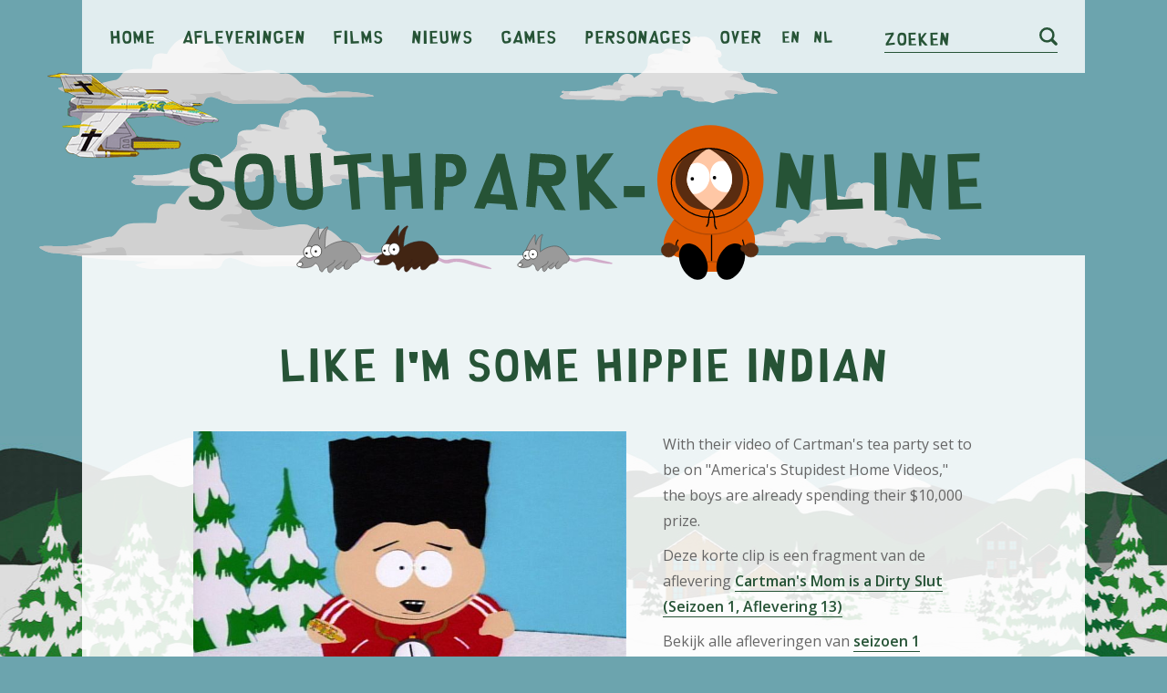

--- FILE ---
content_type: text/html; charset=UTF-8
request_url: https://southpark-online.nl/nl/clip/like-im-some-hippie-indian
body_size: 4809
content:
<!doctype html>
<html class="no-js" lang="en">
<head>
    <meta charset="utf-8" />
    <meta name="viewport" content="width=device-width, initial-scale=1.0" />
            <script async src="//pagead2.googlesyndication.com/pagead/js/adsbygoogle.js?client=ca-pub-3707221209249673" crossorigin="anonymous"></script>
<script async>
    window.addEventListener( 'load', function() {
        var settings_set = false;
        var banners = document.getElementsByClassName('adsbygoogle');
        for(var i = 0; i < banners.length; i++)
        {
            // Ignore adsbygoogle-noablate, that (hidden) banner appears to be auto-added
            if( !banners.item(i).classList.contains('js-lazy-ad') && !banners.item(i).classList.contains('adsbygoogle-noablate')  ){
                
                    (adsbygoogle = window.adsbygoogle || []).push({});
                
console.log('non lazy ad pushed');
            }
        }
    } );
</script>                <!-- Google tag (gtag.js) -->
<script async src="https://www.googletagmanager.com/gtag/js?id=G-YC9N022114"></script>
<script>
  window.dataLayer = window.dataLayer || [];
  function gtag(){dataLayer.push(arguments);}
  gtag('js', new Date());

  gtag('config', 'G-YC9N022114');
</script>    
        <title>Like I&#039;m Some Hippie Indian - Clip | Cartman&#039;s Mom is a Dirty Slut - Aflevering | Southpark-online.nl</title>
    
    <link href="https://fonts.gstatic.com" rel="preconnect" crossorigin>
    <link href="https://fonts.googleapis.com" rel="preconnect" crossorigin>

    
    <link rel="shortcut icon" href="/assets/images/favicon/favicon.ico" type="image/x-icon" />
    <link rel="apple-touch-icon" sizes="57x57" href="/assets/images/favicon/apple-touch-icon-57x57.png">
    <link rel="apple-touch-icon" sizes="60x60" href="/assets/images/favicon/apple-touch-icon-60x60.png">
    <link rel="apple-touch-icon" sizes="72x72" href="/assets/images/favicon/apple-touch-icon-72x72.png">
    <link rel="apple-touch-icon" sizes="76x76" href="/assets/images/favicon/apple-touch-icon-76x76.png">
    <link rel="apple-touch-icon" sizes="114x114" href="/assets/images/favicon/apple-touch-icon-114x114.png">
    <link rel="apple-touch-icon" sizes="120x120" href="/assets/images/favicon/apple-touch-icon-120x120.png">
    <link rel="apple-touch-icon" sizes="144x144" href="/assets/images/favicon/apple-touch-icon-144x144.png">
    <link rel="apple-touch-icon" sizes="152x152" href="/assets/images/favicon/apple-touch-icon-152x152.png">
    <link rel="apple-touch-icon" sizes="180x180" href="/assets/images/favicon/apple-touch-icon-180x180.png">
    <link rel="icon" type="image/png" href="/assets/images/favicon/favicon-16x16.png" sizes="16x16">
    <link rel="icon" type="image/png" href="/assets/images/favicon/favicon-32x32.png" sizes="32x32">
    <link rel="icon" type="image/png" href="/assets/images/favicon/favicon-96x96.png" sizes="96x96">
    <link rel="icon" type="image/png" href="/assets/images/favicon/android-chrome-192x192.png" sizes="192x192">
    <meta name="msapplication-square70x70logo" content="/assets/images/favicon/smalltile.png" />
    <meta name="msapplication-square150x150logo" content="/assets/images/favicon/mediumtile.png" />
    <meta name="msapplication-wide310x150logo" content="/assets/images/favicon/widetile.png" />
    <meta name="msapplication-square310x310logo" content="/assets/images/favicon/largetile.png" />

    <link rel="alternate" hreflang="en" href="https://southpark-online.nl/en/clip/like-im-some-hippie-indian" />
    <link rel="alternate" hreflang="nl" href="https://southpark-online.nl/nl/clip/like-im-some-hippie-indian" />
    <link rel="alternate" hreflang="x-default" href="https://southpark-online.nl/en/clip/like-im-some-hippie-indian" />

        <meta name="keywords" content="Like I'm Some Hippie Indian, South Park clip, South Park clip Like I'm Some Hippie Indian, bekijk South Park clip Like I'm Some Hippie Indian online, bekijk South Park clip Like I'm Some Hippie Indian">
    
    <meta name="description" content="Cartman, now sure he&#039;s Chef&#039;s son, starts acting likehis version of black people.">

        <meta property="og:title" content="Clip Like I&#039;m Some Hippie Indian | Aflevering Cartman&#039;s Mom is a Dirty Slut | Southpark-online.nl">
    <meta property="og:description" content="Cartman, now sure he&#039;s Chef&#039;s son, starts acting likehis version of black people.">
        <meta property="og:type" content="website">
        <meta property="og:url" content="https://southpark-online.nl/nl/clip/like-im-some-hippie-indian">
        <meta property="og:image" content="https://southpark-online.nl/assets/images/website/img_opengraph.jpg">

        
        <meta name="twitter:card" content="summary">
        <meta name="twitter:title" content="Clip Like I&#039;m Some Hippie Indian | Aflevering Cartman&#039;s Mom is a Dirty Slut | Southpark-online.nl">
    <meta name="twitter:description" content="Cartman, now sure he&#039;s Chef&#039;s son, starts acting likehis version of black people.">
        <meta name="twitter:image" content="https://southpark-online.nl/assets/images/website/img_opengraph.jpg">
        <meta name="twitter:url" content="https://southpark-online.nl/nl/clip/like-im-some-hippie-indian">

        <link rel="preload" href="/assets/fonts/south-park/south-park.ttf" as="font" crossorigin="anonymous" />

            <link rel="stylesheet" href="/assets/css/app.css">
    
    
    
</head>
<body class="is-non-touch  ">
            <div class="u-relative u-overflow-x-hidden">
            <div class="o-clouds js-clouds-and-vehicles-holder"></div>
            <header class="o-wrapper u-relative u-z-index-higher c-header">
                <div class="o-wrapper-inner c-top-bar">
                    
                    
                    
                    
                    

                    <div class="c-top-bar-inner">
                        <nav class="c-nav-wrapper js-nav">
    <ul class="c-nav">
        <li class="c-nav-item"><a href="/nl" class="c-nav-anchor">Home</a></li>
        <li class="c-nav-item"><a href="/nl/afleveringen/seizoen-26" class="c-nav-anchor">Afleveringen</a></li>
        <li class="c-nav-item"><a href="/nl/films" class="c-nav-anchor">Films</a></li>
        <li class="c-nav-item"><a href="/nl/nieuws" class="c-nav-anchor">Nieuws</a></li>
        <li class="c-nav-item"><a href="/nl/spelletjes" class="c-nav-anchor">Games</a></li>
        <li class="c-nav-item"><a href="/nl/personages" class="c-nav-anchor">Personages</a></li>
        <li class="c-nav-item"><a href="/nl/over-ons" class="c-nav-anchor">Over</a></li>
        <li class="c-nav-item"><a href="/en/clip/like-im-some-hippie-indian" class="c-language-anchor">en</a></li>
        <li class="c-nav-item"><a href="/nl/clip/like-im-some-hippie-indian" class="c-language-anchor">nl</a></li>
    </ul>
</nav>
                        <div class="c-search-wrapper">
    <form action="/nl/zoeken" method="GET" class="c-search-form js-search-animation">
        <input type="text" name="q" class="c-field c-search-input" id="search" value="">
        <label for="search" class="c-search-label">Zoeken</label>
        <button type="submit" class="c-search-button">
            <svg xmlns="http://www.w3.org/2000/svg" viewBox="0 0 24 24" class="c-search-icon">
                <path class="c-search-icon-path" d="M23.4,20.6l-5.1-5.1A10.49,10.49,0,0,0,20,10,10,10,0,1,0,10,20a9.67,9.67,0,0,0,5.5-1.7l5.1,5.1a2,2,0,0,0,2.8-2.8ZM3,10a7,7,0,1,1,7,7A7,7,0,0,1,3,10Z" />
            </svg>
        </button>
    </form>
</div>                        <a href="/nl/zoeken" class="c-search-icon-anchor hide-for-large">
                            <svg xmlns="http://www.w3.org/2000/svg" viewBox="0 0 24 24" class="c-search-icon">
                                <path class="c-search-icon-path" d="M23.4,20.6l-5.1-5.1A10.49,10.49,0,0,0,20,10,10,10,0,1,0,10,20a9.67,9.67,0,0,0,5.5-1.7l5.1,5.1a2,2,0,0,0,2.8-2.8ZM3,10a7,7,0,1,1,7,7A7,7,0,0,1,3,10Z" />
                            </svg>
                        </a>
                        <button type="button" class="c-hamburger hide-for-medium js-hamburger">
                            <span class="c-hamburger-inner"></span>
                        </button>
                    </div>
                </div>
                <div class="c-header-view small">
                    <img src="/assets/images/website/logo_southparkonline.svg" class="c-logo">
                </div>
            </header>
            <div class="o-flex-parent u-relative align-center">
                
                
                
                <main class="o-wrapper u-no-margin">
                                                                        
                            <div class="row small-collapse xlarge-uncollapse align-center o-wrapper-inner u-bg-ghost-white u-padding-vertical-medium">
            <div class="column">
        <div class="c-banner responsive-banner" >
                    <ins class="adsbygoogle  between-content"
                style="display:block;"
                data-ad-client="ca-pub-3707221209249673"
                data-ad-slot="4602043116"
                data-ad-format="auto"
                data-full-width-responsive="true"
                ></ins>
                    </div>
                </div>
        </div>
    
                                                                
     <div class="row align-center o-wrapper-inner u-bg-ghost-white u-padding-top-medium">
        <section class="column small-10">
            <header class="row align-center">
                <h1 class="c-heading-large medium-10 column text-center">Like I&#039;m Some Hippie Indian</h1>
            </header>

            <div class="row">
                <div class="column small-12">
                                            <figure class="o-episode-image text-center xlarge-text-left">
                            <img src="/assets/images/clips/like-im-some-hippie-indian.jpg" alt="Like I&#039;m Some Hippie Indian - Seizoen 1 Aflevering 13 - South Park" title="Like I&#039;m Some Hippie Indian - Seizoen 1 Aflevering 13 - South Park">
                        </figure>
                                                            <p>
                        With their video of Cartman&#039;s tea party set to be on &quot;America&#039;s Stupidest Home Videos,&quot; the boys are already spending their $10,000 prize.
                    </p>
                    <p>
                        Deze korte clip is een fragment van de aflevering                        <a class="c-link c-link-underline u-font-bold" href="/nl/afleveringen/seizoen-1/aflevering-13/cartmans-mom-is-a-dirty-slut">Cartman&#039;s Mom is a Dirty Slut (Seizoen 1, Aflevering 13)</a>
                    </p>
                    <p>
                        Bekijk alle afleveringen van                        <a class="c-link c-link-underline u-font-bold" href="/nl/afleveringen?1">seizoen 1</a>
                    </p>
                </div>
            </div>
        </section>
    </div>

     
    <div class="row small-collapse xlarge-uncollapse align-center o-wrapper-inner u-bg-ghost-white u-padding-vertical-medium">
            <div class="column">
        <div class="c-banner responsive-banner" >
                    <ins class="adsbygoogle  between-content"
                style="display:block;"
                data-ad-client="ca-pub-3707221209249673"
                data-ad-slot="1946770246"
                data-ad-format="auto"
                data-full-width-responsive="true"
                ></ins>
                    </div>
                </div>
        </div>
    

     <div class="row align-center o-wrapper-inner u-bg-ghost-white u-padding-bottom ">
        <div class="column small-10">
                            <div class="row">
                    <div class="column">
                        <h2 class="c-heading-small">Bekijk clip</h2>
                        Bekijk de clip op de website van <a href="https://www.southparkstudios.com/video-clips/bq69eg/south-park-like-i-m-some-hippie-indian" target="_blank" class="c-link c-link-underline u-font-bold" target="_blank">southparkstudios.com</a>.                    </div>
                </div>
                        <footer class="row">
                <div class="column small-12 u-margin-top-large">
                    <a href="https://southpark-online.nl" class="c-link-sp">< Ga terug</a>
                </div>
            </footer>
        </div>
    </div>

    
    <div class="row align-center o-wrapper-inner u-bg-ghost-white">
    <div class="column medium-10">
        <hr class="u-no-margin-vertical">        
    </div>
</div>
    
    <div class="o-wrapper-inner u-bg-ghost-white u-padding-top">
        <div class="row align-center">
            <div class="small-12 column text-center">
                <header class="row align-center">
                    <h2 class="c-heading-medium medium-10 column text-center">Clips uit dezelfde aflevering "<a href="/nl/afleveringen/seizoen-1/aflevering-13/cartmans-mom-is-a-dirty-slut">Cartman&#039;s Mom is a Dirty Slut</a>"</h2>
                </header>

                <div class="row align-center small-up-1 medium-up-2 large-up-4">
                    <a href="/nl/clip/erics-tea-party" class="column c-card o-image-scale primary">
            <article>
                                    <figure class="c-card-image u-overflow-hidden">
                                                    <img data-src="/assets/images/clips/erics-tea-party.jpg" width="250" alt="Eric&#039;s Tea Party - Seizoen 1 Aflevering 13 - South Park" title="Eric&#039;s Tea Party - Seizoen 1 Aflevering 13 - South Park" class="o-image js-lazy">
                            <noscript>
                                <img src="/assets/images/clips/erics-tea-party.jpg" width="250" alt="Eric&#039;s Tea Party - Seizoen 1 Aflevering 13 - South Park" title="Eric&#039;s Tea Party - Seizoen 1 Aflevering 13 - South Park" class="o-image">
                            </noscript>
                                            </figure>
                                <header>
                    <h2 class="c-heading-small c-card-title">Eric&#039;s Tea Party</h2>
                </header>
                 
                    <p class="c-card-content">When Cartman doesn&#039;t show up to wait for the bus for a third straight day, the boys ditch school to ...</p>
                                <footer class="u-margin-top-small">
                    <span class="c-card-anchor">> Bekijk clip</span>
                </footer>
            </article>
        </a>
        
        
        

        
        
            <a href="/nl/clip/little-boy-being-hit-by-a-train" class="column c-card o-image-scale primary">
            <article>
                                    <figure class="c-card-image u-overflow-hidden">
                                                    <img data-src="/assets/images/clips/little-boy-being-hit-by-a-train.jpg" width="250" alt="Little Boy Being Hit By A Train - Seizoen 1 Aflevering 13 - South Park" title="Little Boy Being Hit By A Train - Seizoen 1 Aflevering 13 - South Park" class="o-image js-lazy">
                            <noscript>
                                <img src="/assets/images/clips/little-boy-being-hit-by-a-train.jpg" width="250" alt="Little Boy Being Hit By A Train - Seizoen 1 Aflevering 13 - South Park" title="Little Boy Being Hit By A Train - Seizoen 1 Aflevering 13 - South Park" class="o-image">
                            </noscript>
                                            </figure>
                                <header>
                    <h2 class="c-heading-small c-card-title">Little Boy Being Hit By A Train</h2>
                </header>
                 
                    <p class="c-card-content">Seeing a video of his tea party on TV makes Cartman a little red in the face. Bob Saget suggests the...</p>
                                <footer class="u-margin-top-small">
                    <span class="c-card-anchor">> Bekijk clip</span>
                </footer>
            </article>
        </a>
        
        
        

        
        
            <a href="/nl/clip/drunken-barn-dance" class="column c-card o-image-scale primary">
            <article>
                                    <figure class="c-card-image u-overflow-hidden">
                                                    <img data-src="/assets/images/clips/drunken-barn-dance.jpg" width="250" alt="Drunken Barn Dance - Seizoen 1 Aflevering 13 - South Park" title="Drunken Barn Dance - Seizoen 1 Aflevering 13 - South Park" class="o-image js-lazy">
                            <noscript>
                                <img src="/assets/images/clips/drunken-barn-dance.jpg" width="250" alt="Drunken Barn Dance - Seizoen 1 Aflevering 13 - South Park" title="Drunken Barn Dance - Seizoen 1 Aflevering 13 - South Park" class="o-image">
                            </noscript>
                                            </figure>
                                <header>
                    <h2 class="c-heading-small c-card-title">Drunken Barn Dance</h2>
                </header>
                 
                    <p class="c-card-content">Cartman wants to know where he came from, and his Mom is only too happy to tell him all about it.</p>
                                <footer class="u-margin-top-small">
                    <span class="c-card-anchor">> Bekijk clip</span>
                </footer>
            </article>
        </a>
        
        
        

        
        
            <a href="/nl/clip/who-shot-dr-mephisto" class="column c-card o-image-scale primary">
            <article>
                                    <figure class="c-card-image u-overflow-hidden">
                                                    <img data-src="/assets/images/clips/who-shot-dr-mephisto.jpg" width="250" alt="Who Shot Dr. Mephisto? - Seizoen 1 Aflevering 13 - South Park" title="Who Shot Dr. Mephisto? - Seizoen 1 Aflevering 13 - South Park" class="o-image js-lazy">
                            <noscript>
                                <img src="/assets/images/clips/who-shot-dr-mephisto.jpg" width="250" alt="Who Shot Dr. Mephisto? - Seizoen 1 Aflevering 13 - South Park" title="Who Shot Dr. Mephisto? - Seizoen 1 Aflevering 13 - South Park" class="o-image">
                            </noscript>
                                            </figure>
                                <header>
                    <h2 class="c-heading-small c-card-title">Who Shot Dr. Mephisto?</h2>
                </header>
                 
                    <p class="c-card-content">Everyone in town gathers in Dr. Mephisto&#039;s lab to hear the DNA test results. But Dr. Mephisto gets s...</p>
                                <footer class="u-margin-top-small">
                    <span class="c-card-anchor">> Bekijk clip</span>
                </footer>
            </article>
        </a>
        
        
        

        
        
            <a href="/nl/clip/manage-oh-three" class="column c-card o-image-scale primary">
            <article>
                                    <figure class="c-card-image u-overflow-hidden">
                                                    <img data-src="/assets/images/clips/manage-oh-three.jpg" width="250" alt="Manage Oh Three - Seizoen 1 Aflevering 13 - South Park" title="Manage Oh Three - Seizoen 1 Aflevering 13 - South Park" class="o-image js-lazy">
                            <noscript>
                                <img src="/assets/images/clips/manage-oh-three.jpg" width="250" alt="Manage Oh Three - Seizoen 1 Aflevering 13 - South Park" title="Manage Oh Three - Seizoen 1 Aflevering 13 - South Park" class="o-image">
                            </noscript>
                                            </figure>
                                <header>
                    <h2 class="c-heading-small c-card-title">Manage Oh Three</h2>
                </header>
                 
                    <p class="c-card-content">When a confused (and offensively dressed) Cartman shows up on Chef&#039;s doorstep, Chef takes a little t...</p>
                                <footer class="u-margin-top-small">
                    <span class="c-card-anchor">> Bekijk clip</span>
                </footer>
            </article>
        </a>
        
        
        

        
        
            <a href="/nl/clip/americas-stupidest-home-videos" class="column c-card o-image-scale primary">
            <article>
                                    <figure class="c-card-image u-overflow-hidden">
                                                    <img data-src="/assets/images/clips/americas-stupidest-home-videos.jpg" width="250" alt="America&#039;s Stupidest Home Videos - Seizoen 1 Aflevering 13 - South Park" title="America&#039;s Stupidest Home Videos - Seizoen 1 Aflevering 13 - South Park" class="o-image js-lazy">
                            <noscript>
                                <img src="/assets/images/clips/americas-stupidest-home-videos.jpg" width="250" alt="America&#039;s Stupidest Home Videos - Seizoen 1 Aflevering 13 - South Park" title="America&#039;s Stupidest Home Videos - Seizoen 1 Aflevering 13 - South Park" class="o-image">
                            </noscript>
                                            </figure>
                                <header>
                    <h2 class="c-heading-small c-card-title">America&#039;s Stupidest Home Videos</h2>
                </header>
                 
                    <p class="c-card-content">Grandpa Marsh forces the boys to watch &quot;America&#039;s Stupidest Home Videos.&quot; It gives them an idea what...</p>
                                <footer class="u-margin-top-small">
                    <span class="c-card-anchor">> Bekijk clip</span>
                </footer>
            </article>
        </a>
        
        
        

        
        
            <a href="/nl/clip/who-here-has-never-had-sex-with-mrs-cartman" class="column c-card o-image-scale primary">
            <article>
                                    <figure class="c-card-image u-overflow-hidden">
                                                    <img data-src="/assets/images/clips/who-here-has-never-had-sex-with-mrs-cartman.jpg" width="250" alt="Who Here Has Never Had Sex with Mrs. Cartman? - Seizoen 1 Aflevering 13 - South Park" title="Who Here Has Never Had Sex with Mrs. Cartman? - Seizoen 1 Aflevering 13 - South Park" class="o-image js-lazy">
                            <noscript>
                                <img src="/assets/images/clips/who-here-has-never-had-sex-with-mrs-cartman.jpg" width="250" alt="Who Here Has Never Had Sex with Mrs. Cartman? - Seizoen 1 Aflevering 13 - South Park" title="Who Here Has Never Had Sex with Mrs. Cartman? - Seizoen 1 Aflevering 13 - South Park" class="o-image">
                            </noscript>
                                            </figure>
                                <header>
                    <h2 class="c-heading-small c-card-title">Who Here Has Never Had Sex with Mrs. Cartman?</h2>
                </header>
                 
                    <p class="c-card-content">Cartman goes to a bar to confront Mr. Garrison, only to learn that everyone else in the bar has also...</p>
                                <footer class="u-margin-top-small">
                    <span class="c-card-anchor">> Bekijk clip</span>
                </footer>
            </article>
        </a>
        
        
        

        
        
            <a href="/nl/clip/sorry-your-moms-a-whore" class="column c-card o-image-scale primary">
            <article>
                                    <figure class="c-card-image u-overflow-hidden">
                                                    <img data-src="/assets/images/clips/sorry-your-moms-a-whore.jpg" width="250" alt="Sorry Your Mom&#039;s a Whore - Seizoen 1 Aflevering 13 - South Park" title="Sorry Your Mom&#039;s a Whore - Seizoen 1 Aflevering 13 - South Park" class="o-image js-lazy">
                            <noscript>
                                <img src="/assets/images/clips/sorry-your-moms-a-whore.jpg" width="250" alt="Sorry Your Mom&#039;s a Whore - Seizoen 1 Aflevering 13 - South Park" title="Sorry Your Mom&#039;s a Whore - Seizoen 1 Aflevering 13 - South Park" class="o-image">
                            </noscript>
                                            </figure>
                                <header>
                    <h2 class="c-heading-small c-card-title">Sorry Your Mom&#039;s a Whore</h2>
                </header>
                 
                    <p class="c-card-content">With Cartman bumming out and in need of $3,000 for a DNA test, Stan and Kyle promise to give him the...</p>
                                <footer class="u-margin-top-small">
                    <span class="c-card-anchor">> Bekijk clip</span>
                </footer>
            </article>
        </a>
        
        
        

        
        
            <a href="/nl/clip/bear-with-wide-canyon" class="column c-card o-image-scale primary">
            <article>
                                    <figure class="c-card-image u-overflow-hidden">
                                                    <img data-src="/assets/images/clips/bear-with-wide-canyon.jpg" width="250" alt="Bear With Wide Canyon - Seizoen 1 Aflevering 13 - South Park" title="Bear With Wide Canyon - Seizoen 1 Aflevering 13 - South Park" class="o-image js-lazy">
                            <noscript>
                                <img src="/assets/images/clips/bear-with-wide-canyon.jpg" width="250" alt="Bear With Wide Canyon - Seizoen 1 Aflevering 13 - South Park" title="Bear With Wide Canyon - Seizoen 1 Aflevering 13 - South Park" class="o-image">
                            </noscript>
                                            </figure>
                                <header>
                    <h2 class="c-heading-small c-card-title">Bear With Wide Canyon</h2>
                </header>
                 
                    <p class="c-card-content">Cartman visits a Native American reservation outside of town to track down the man he thinks is his ...</p>
                                <footer class="u-margin-top-small">
                    <span class="c-card-anchor">> Bekijk clip</span>
                </footer>
            </article>
        </a>
        
        
        

        
        
            <a href="/nl/clip/a-disturbed-little-boy" class="column c-card o-image-scale primary">
            <article>
                                    <figure class="c-card-image u-overflow-hidden">
                                                    <img data-src="/assets/images/clips/a-disturbed-little-boy.jpg" width="250" alt="A Disturbed Little Boy - Seizoen 1 Aflevering 13 - South Park" title="A Disturbed Little Boy - Seizoen 1 Aflevering 13 - South Park" class="o-image js-lazy">
                            <noscript>
                                <img src="/assets/images/clips/a-disturbed-little-boy.jpg" width="250" alt="A Disturbed Little Boy - Seizoen 1 Aflevering 13 - South Park" title="A Disturbed Little Boy - Seizoen 1 Aflevering 13 - South Park" class="o-image">
                            </noscript>
                                            </figure>
                                <header>
                    <h2 class="c-heading-small c-card-title">A Disturbed Little Boy</h2>
                </header>
                 
                    <p class="c-card-content">The boys watch America&#039;s Stupidest Home Videos to watch Cartman. Cartman&#039;s video makes the finals.</p>
                                <footer class="u-margin-top-small">
                    <span class="c-card-anchor">> Bekijk clip</span>
                </footer>
            </article>
        </a>
        
        
        

        
        
    
                </div>
            </div>
        </div>
    </div>
    
                    <footer class="o-wrapper o-footer">
    <div class="o-wrapper-inner u-bg-secondary u-padding-vertical-large">
        <div class="column small-12 medium-10 u-color-white">
            <div class="row">
                <div class="column small-4">
                    <a href="/nl" class="c-link o-footer-link white">Home</a><br>
                    <a href="/nl/afleveringen" class="c-link o-footer-link white">Afleveringen</a><br>
                    <a href="/nl/films" class="c-link o-footer-link white">Films</a><br>
                    <a href="/nl/nieuws" class="c-link o-footer-link white">Nieuws</a><br>
                    <a href="/nl/spelletjes" class="c-link o-footer-link white">Games</a><br>
                    <a href="/nl/personages" class="c-link o-footer-link white">Personages</a><br>
                    <a href="/nl/over-ons" class="c-link o-footer-link white">Over</a>
                </div>
                <div class="column small-8">
                    <p>
                        <a href="/en/clip/like-im-some-hippie-indian" class="c-link o-footer-link white">English</a><br>
                        <a href="/nl/clip/like-im-some-hippie-indian" class="c-link o-footer-link white">Nederlands</a>
                    </p>
                    <p class="u-font-small">
                        &copy; 2008 - 2026 Southpark-online.nl - Voor fans, door fans<br>All rechten voorbehouden.<br>
                    </p>
                    <p class="u-font-small">
                        <a href="/nl/privacybeleid" class="c-link o-footer-link white">Privacybeleid</a><br>
                        <a href="javascript:googlefc.callbackQueue.push(googlefc.showRevocationMessage)" class="c-link o-footer-link white">Cookie instellingen</a>
                    </p>
                </div>
            </div>
        </div>
    </div>
</footer>                </main>
                
                
                
            </div>                    
        </div>
    

    
            <script src="/assets/js/app.js"></script>
    
    
    <script>
                    $(document).foundation();

            var navigation_func = new navigation();
            navigation_func.init();

            var search_form_func = new searchForm(); 
            search_form_func.init();

                            var clouds_and_planes_func = new cloudsAndPlanes();
                clouds_and_planes_func.init();
            
                        </script>
        
</body>
</html>

--- FILE ---
content_type: text/html; charset=utf-8
request_url: https://www.google.com/recaptcha/api2/aframe
body_size: 266
content:
<!DOCTYPE HTML><html><head><meta http-equiv="content-type" content="text/html; charset=UTF-8"></head><body><script nonce="qogKcKGx25y42rbbO8Wymg">/** Anti-fraud and anti-abuse applications only. See google.com/recaptcha */ try{var clients={'sodar':'https://pagead2.googlesyndication.com/pagead/sodar?'};window.addEventListener("message",function(a){try{if(a.source===window.parent){var b=JSON.parse(a.data);var c=clients[b['id']];if(c){var d=document.createElement('img');d.src=c+b['params']+'&rc='+(localStorage.getItem("rc::a")?sessionStorage.getItem("rc::b"):"");window.document.body.appendChild(d);sessionStorage.setItem("rc::e",parseInt(sessionStorage.getItem("rc::e")||0)+1);localStorage.setItem("rc::h",'1769727439858');}}}catch(b){}});window.parent.postMessage("_grecaptcha_ready", "*");}catch(b){}</script></body></html>

--- FILE ---
content_type: text/css
request_url: https://southpark-online.nl/assets/css/app.css
body_size: 8697
content:
@import url(https://fonts.googleapis.com/css?family=Open+Sans:400,600);@font-face{font-family:South-Park;src:url(../fonts/south-park/south-park.ttf) format("truetype")}
/*! normalize.css v8.0.0 | MIT License | github.com/necolas/normalize.css */html{line-height:1.15;-webkit-text-size-adjust:100%}h1{font-size:2em;margin:.67em 0}hr{box-sizing:content-box;overflow:visible}pre{font-family:monospace,monospace;font-size:1em}a{background-color:transparent}abbr[title]{border-bottom:none;text-decoration:underline;-webkit-text-decoration:underline dotted;text-decoration:underline dotted}b,strong{font-weight:bolder}code,kbd,samp{font-family:monospace,monospace;font-size:1em}sub,sup{font-size:75%;line-height:0;position:relative;vertical-align:baseline}sub{bottom:-.25em}sup{top:-.5em}img{border-style:none}button,input,optgroup,select,textarea{font-size:100%;line-height:1.15;margin:0}button,input{overflow:visible}button,select{text-transform:none}[type=button],[type=reset],[type=submit],button{-webkit-appearance:button}[type=button]::-moz-focus-inner,[type=reset]::-moz-focus-inner,[type=submit]::-moz-focus-inner,button::-moz-focus-inner{border-style:none;padding:0}[type=button]:-moz-focusring,[type=reset]:-moz-focusring,[type=submit]:-moz-focusring,button:-moz-focusring{outline:1px dotted ButtonText}fieldset{padding:.35em .75em .625em}legend{box-sizing:border-box;color:inherit;display:table;max-width:100%;padding:0;white-space:normal}progress{vertical-align:baseline}textarea{overflow:auto}[type=checkbox],[type=radio]{box-sizing:border-box;padding:0}[type=number]::-webkit-inner-spin-button,[type=number]::-webkit-outer-spin-button{height:auto}[type=search]{-webkit-appearance:textfield;outline-offset:-2px}[type=search]::-webkit-search-decoration{-webkit-appearance:none}::-webkit-file-upload-button{-webkit-appearance:button;font:inherit}details{display:block}summary{display:list-item}[hidden],template{display:none}.foundation-mq{font-family:"small=0em&medium=40em&large=60em&xlarge=75em&xxlarge=100em&xxxlarge=112.5em"}html{box-sizing:border-box;font-size:62.5%}*,:after,:before{box-sizing:inherit}body{margin:0;padding:0;background:#6ca4ae;font-family:Open Sans,Helvetica,Roboto,Arial,sans-serif;font-weight:400;line-height:1.8;color:#666;-webkit-font-smoothing:antialiased;-moz-osx-font-smoothing:grayscale}img{display:inline-block;vertical-align:middle;max-width:100%;height:auto;-ms-interpolation-mode:bicubic}textarea{height:auto;min-height:50px;border-radius:0}select{box-sizing:border-box;width:100%;border-radius:0}.map_canvas embed,.map_canvas img,.map_canvas object,.mqa-display embed,.mqa-display img,.mqa-display object{max-width:none!important}button{padding:0;-webkit-appearance:none;-moz-appearance:none;appearance:none;border:0;border-radius:0;background:transparent;line-height:1;cursor:auto}[data-whatinput=mouse] button{outline:0}pre{overflow:auto}button,input,optgroup,select,textarea{font-family:inherit}.is-visible{display:block!important}.is-hidden{display:none!important}.row{max-width:114rem;margin-right:auto;margin-left:auto;display:flex;flex-flow:row wrap}.row .row{margin-right:-1rem;margin-left:-1rem}@media print,screen and (min-width:40em){.row .row{margin-right:-2rem;margin-left:-2rem}}@media print,screen and (min-width:60em){.row .row{margin-right:-3rem;margin-left:-3rem}}@media screen and (min-width:75em){.row .row{margin-right:-3rem;margin-left:-3rem}}@media screen and (min-width:100em){.row .row{margin-right:-3rem;margin-left:-3rem}}.row .row.collapse{margin-right:0;margin-left:0}.row.expanded{max-width:none}.row.expanded .row{margin-right:auto;margin-left:auto}.row:not(.expanded) .row{max-width:none}.row.collapse>.column,.row.collapse>.columns{padding-right:0;padding-left:0}.row.collapse>.column>.row,.row.collapse>.columns>.row,.row.is-collapse-child{margin-right:0;margin-left:0}.column,.columns{flex:1 1 0px;padding-right:1rem;padding-left:1rem;min-width:0}@media print,screen and (min-width:40em){.column,.columns{padding-right:2rem;padding-left:2rem}}@media print,screen and (min-width:60em){.column,.columns{padding-right:3rem;padding-left:3rem}}.column.row.row,.row.row.columns{float:none;display:block}.row .column.row.row,.row .row.row.columns{margin-right:0;margin-left:0;padding-right:0;padding-left:0}.small-1{flex:0 0 8.3333333333%;max-width:8.3333333333%}.small-offset-0{margin-left:0}.small-2{flex:0 0 16.6666666667%;max-width:16.6666666667%}.small-offset-1{margin-left:8.3333333333%}.small-3{flex:0 0 25%;max-width:25%}.small-offset-2{margin-left:16.6666666667%}.small-4{flex:0 0 33.3333333333%;max-width:33.3333333333%}.small-offset-3{margin-left:25%}.small-5{flex:0 0 41.6666666667%;max-width:41.6666666667%}.small-offset-4{margin-left:33.3333333333%}.small-6{flex:0 0 50%;max-width:50%}.small-offset-5{margin-left:41.6666666667%}.small-7{flex:0 0 58.3333333333%;max-width:58.3333333333%}.small-offset-6{margin-left:50%}.small-8{flex:0 0 66.6666666667%;max-width:66.6666666667%}.small-offset-7{margin-left:58.3333333333%}.small-9{flex:0 0 75%;max-width:75%}.small-offset-8{margin-left:66.6666666667%}.small-10{flex:0 0 83.3333333333%;max-width:83.3333333333%}.small-offset-9{margin-left:75%}.small-11{flex:0 0 91.6666666667%;max-width:91.6666666667%}.small-offset-10{margin-left:83.3333333333%}.small-12{flex:0 0 100%;max-width:100%}.small-offset-11{margin-left:91.6666666667%}.small-up-1{flex-wrap:wrap}.small-up-1>.column,.small-up-1>.columns{flex:0 0 100%;max-width:100%}.small-up-2{flex-wrap:wrap}.small-up-2>.column,.small-up-2>.columns{flex:0 0 50%;max-width:50%}.small-up-3{flex-wrap:wrap}.small-up-3>.column,.small-up-3>.columns{flex:0 0 33.3333333333%;max-width:33.3333333333%}.small-up-4{flex-wrap:wrap}.small-up-4>.column,.small-up-4>.columns{flex:0 0 25%;max-width:25%}.small-up-5{flex-wrap:wrap}.small-up-5>.column,.small-up-5>.columns{flex:0 0 20%;max-width:20%}.small-up-6{flex-wrap:wrap}.small-up-6>.column,.small-up-6>.columns{flex:0 0 16.6666666667%;max-width:16.6666666667%}.small-up-7{flex-wrap:wrap}.small-up-7>.column,.small-up-7>.columns{flex:0 0 14.2857142857%;max-width:14.2857142857%}.small-up-8{flex-wrap:wrap}.small-up-8>.column,.small-up-8>.columns{flex:0 0 12.5%;max-width:12.5%}.small-collapse>.column,.small-collapse>.columns{padding-right:0;padding-left:0}.small-uncollapse>.column,.small-uncollapse>.columns{padding-right:1rem;padding-left:1rem}@media print,screen and (min-width:40em){.medium-1{flex:0 0 8.3333333333%;max-width:8.3333333333%}.medium-offset-0{margin-left:0}.medium-2{flex:0 0 16.6666666667%;max-width:16.6666666667%}.medium-offset-1{margin-left:8.3333333333%}.medium-3{flex:0 0 25%;max-width:25%}.medium-offset-2{margin-left:16.6666666667%}.medium-4{flex:0 0 33.3333333333%;max-width:33.3333333333%}.medium-offset-3{margin-left:25%}.medium-5{flex:0 0 41.6666666667%;max-width:41.6666666667%}.medium-offset-4{margin-left:33.3333333333%}.medium-6{flex:0 0 50%;max-width:50%}.medium-offset-5{margin-left:41.6666666667%}.medium-7{flex:0 0 58.3333333333%;max-width:58.3333333333%}.medium-offset-6{margin-left:50%}.medium-8{flex:0 0 66.6666666667%;max-width:66.6666666667%}.medium-offset-7{margin-left:58.3333333333%}.medium-9{flex:0 0 75%;max-width:75%}.medium-offset-8{margin-left:66.6666666667%}.medium-10{flex:0 0 83.3333333333%;max-width:83.3333333333%}.medium-offset-9{margin-left:75%}.medium-11{flex:0 0 91.6666666667%;max-width:91.6666666667%}.medium-offset-10{margin-left:83.3333333333%}.medium-12{flex:0 0 100%;max-width:100%}.medium-offset-11{margin-left:91.6666666667%}.medium-up-1{flex-wrap:wrap}.medium-up-1>.column,.medium-up-1>.columns{flex:0 0 100%;max-width:100%}.medium-up-2{flex-wrap:wrap}.medium-up-2>.column,.medium-up-2>.columns{flex:0 0 50%;max-width:50%}.medium-up-3{flex-wrap:wrap}.medium-up-3>.column,.medium-up-3>.columns{flex:0 0 33.3333333333%;max-width:33.3333333333%}.medium-up-4{flex-wrap:wrap}.medium-up-4>.column,.medium-up-4>.columns{flex:0 0 25%;max-width:25%}.medium-up-5{flex-wrap:wrap}.medium-up-5>.column,.medium-up-5>.columns{flex:0 0 20%;max-width:20%}.medium-up-6{flex-wrap:wrap}.medium-up-6>.column,.medium-up-6>.columns{flex:0 0 16.6666666667%;max-width:16.6666666667%}.medium-up-7{flex-wrap:wrap}.medium-up-7>.column,.medium-up-7>.columns{flex:0 0 14.2857142857%;max-width:14.2857142857%}.medium-up-8{flex-wrap:wrap}.medium-up-8>.column,.medium-up-8>.columns{flex:0 0 12.5%;max-width:12.5%}}@media print,screen and (min-width:40em) and (min-width:40em){.medium-expand{flex:1 1 0px}}.row.medium-unstack>.column,.row.medium-unstack>.columns{flex:0 0 100%}@media print,screen and (min-width:40em){.row.medium-unstack>.column,.row.medium-unstack>.columns{flex:1 1 0px}}@media print,screen and (min-width:40em){.medium-collapse>.column,.medium-collapse>.columns{padding-right:0;padding-left:0}}@media print,screen and (min-width:40em){.medium-uncollapse>.column,.medium-uncollapse>.columns{padding-right:2rem;padding-left:2rem}}@media print,screen and (min-width:60em){.large-1{flex:0 0 8.3333333333%;max-width:8.3333333333%}.large-offset-0{margin-left:0}.large-2{flex:0 0 16.6666666667%;max-width:16.6666666667%}.large-offset-1{margin-left:8.3333333333%}.large-3{flex:0 0 25%;max-width:25%}.large-offset-2{margin-left:16.6666666667%}.large-4{flex:0 0 33.3333333333%;max-width:33.3333333333%}.large-offset-3{margin-left:25%}.large-5{flex:0 0 41.6666666667%;max-width:41.6666666667%}.large-offset-4{margin-left:33.3333333333%}.large-6{flex:0 0 50%;max-width:50%}.large-offset-5{margin-left:41.6666666667%}.large-7{flex:0 0 58.3333333333%;max-width:58.3333333333%}.large-offset-6{margin-left:50%}.large-8{flex:0 0 66.6666666667%;max-width:66.6666666667%}.large-offset-7{margin-left:58.3333333333%}.large-9{flex:0 0 75%;max-width:75%}.large-offset-8{margin-left:66.6666666667%}.large-10{flex:0 0 83.3333333333%;max-width:83.3333333333%}.large-offset-9{margin-left:75%}.large-11{flex:0 0 91.6666666667%;max-width:91.6666666667%}.large-offset-10{margin-left:83.3333333333%}.large-12{flex:0 0 100%;max-width:100%}.large-offset-11{margin-left:91.6666666667%}.large-up-1{flex-wrap:wrap}.large-up-1>.column,.large-up-1>.columns{flex:0 0 100%;max-width:100%}.large-up-2{flex-wrap:wrap}.large-up-2>.column,.large-up-2>.columns{flex:0 0 50%;max-width:50%}.large-up-3{flex-wrap:wrap}.large-up-3>.column,.large-up-3>.columns{flex:0 0 33.3333333333%;max-width:33.3333333333%}.large-up-4{flex-wrap:wrap}.large-up-4>.column,.large-up-4>.columns{flex:0 0 25%;max-width:25%}.large-up-5{flex-wrap:wrap}.large-up-5>.column,.large-up-5>.columns{flex:0 0 20%;max-width:20%}.large-up-6{flex-wrap:wrap}.large-up-6>.column,.large-up-6>.columns{flex:0 0 16.6666666667%;max-width:16.6666666667%}.large-up-7{flex-wrap:wrap}.large-up-7>.column,.large-up-7>.columns{flex:0 0 14.2857142857%;max-width:14.2857142857%}.large-up-8{flex-wrap:wrap}.large-up-8>.column,.large-up-8>.columns{flex:0 0 12.5%;max-width:12.5%}}@media print,screen and (min-width:60em) and (min-width:60em){.large-expand{flex:1 1 0px}}.row.large-unstack>.column,.row.large-unstack>.columns{flex:0 0 100%}@media print,screen and (min-width:60em){.row.large-unstack>.column,.row.large-unstack>.columns{flex:1 1 0px}}@media print,screen and (min-width:60em){.large-collapse>.column,.large-collapse>.columns{padding-right:0;padding-left:0}}@media print,screen and (min-width:60em){.large-uncollapse>.column,.large-uncollapse>.columns{padding-right:3rem;padding-left:3rem}}@media screen and (min-width:75em){.xlarge-1{flex:0 0 8.3333333333%;max-width:8.3333333333%}.xlarge-offset-0{margin-left:0}.xlarge-2{flex:0 0 16.6666666667%;max-width:16.6666666667%}.xlarge-offset-1{margin-left:8.3333333333%}.xlarge-3{flex:0 0 25%;max-width:25%}.xlarge-offset-2{margin-left:16.6666666667%}.xlarge-4{flex:0 0 33.3333333333%;max-width:33.3333333333%}.xlarge-offset-3{margin-left:25%}.xlarge-5{flex:0 0 41.6666666667%;max-width:41.6666666667%}.xlarge-offset-4{margin-left:33.3333333333%}.xlarge-6{flex:0 0 50%;max-width:50%}.xlarge-offset-5{margin-left:41.6666666667%}.xlarge-7{flex:0 0 58.3333333333%;max-width:58.3333333333%}.xlarge-offset-6{margin-left:50%}.xlarge-8{flex:0 0 66.6666666667%;max-width:66.6666666667%}.xlarge-offset-7{margin-left:58.3333333333%}.xlarge-9{flex:0 0 75%;max-width:75%}.xlarge-offset-8{margin-left:66.6666666667%}.xlarge-10{flex:0 0 83.3333333333%;max-width:83.3333333333%}.xlarge-offset-9{margin-left:75%}.xlarge-11{flex:0 0 91.6666666667%;max-width:91.6666666667%}.xlarge-offset-10{margin-left:83.3333333333%}.xlarge-12{flex:0 0 100%;max-width:100%}.xlarge-offset-11{margin-left:91.6666666667%}.xlarge-up-1{flex-wrap:wrap}.xlarge-up-1>.column,.xlarge-up-1>.columns{flex:0 0 100%;max-width:100%}.xlarge-up-2{flex-wrap:wrap}.xlarge-up-2>.column,.xlarge-up-2>.columns{flex:0 0 50%;max-width:50%}.xlarge-up-3{flex-wrap:wrap}.xlarge-up-3>.column,.xlarge-up-3>.columns{flex:0 0 33.3333333333%;max-width:33.3333333333%}.xlarge-up-4{flex-wrap:wrap}.xlarge-up-4>.column,.xlarge-up-4>.columns{flex:0 0 25%;max-width:25%}.xlarge-up-5{flex-wrap:wrap}.xlarge-up-5>.column,.xlarge-up-5>.columns{flex:0 0 20%;max-width:20%}.xlarge-up-6{flex-wrap:wrap}.xlarge-up-6>.column,.xlarge-up-6>.columns{flex:0 0 16.6666666667%;max-width:16.6666666667%}.xlarge-up-7{flex-wrap:wrap}.xlarge-up-7>.column,.xlarge-up-7>.columns{flex:0 0 14.2857142857%;max-width:14.2857142857%}.xlarge-up-8{flex-wrap:wrap}.xlarge-up-8>.column,.xlarge-up-8>.columns{flex:0 0 12.5%;max-width:12.5%}}@media screen and (min-width:75em) and (min-width:75em){.xlarge-expand{flex:1 1 0px}}.row.xlarge-unstack>.column,.row.xlarge-unstack>.columns{flex:0 0 100%}@media screen and (min-width:75em){.row.xlarge-unstack>.column,.row.xlarge-unstack>.columns{flex:1 1 0px}}@media screen and (min-width:75em){.xlarge-collapse>.column,.xlarge-collapse>.columns{padding-right:0;padding-left:0}}@media screen and (min-width:75em){.xlarge-uncollapse>.column,.xlarge-uncollapse>.columns{padding-right:3rem;padding-left:3rem}}@media screen and (min-width:100em){.xxlarge-1{flex:0 0 8.3333333333%;max-width:8.3333333333%}.xxlarge-offset-0{margin-left:0}.xxlarge-2{flex:0 0 16.6666666667%;max-width:16.6666666667%}.xxlarge-offset-1{margin-left:8.3333333333%}.xxlarge-3{flex:0 0 25%;max-width:25%}.xxlarge-offset-2{margin-left:16.6666666667%}.xxlarge-4{flex:0 0 33.3333333333%;max-width:33.3333333333%}.xxlarge-offset-3{margin-left:25%}.xxlarge-5{flex:0 0 41.6666666667%;max-width:41.6666666667%}.xxlarge-offset-4{margin-left:33.3333333333%}.xxlarge-6{flex:0 0 50%;max-width:50%}.xxlarge-offset-5{margin-left:41.6666666667%}.xxlarge-7{flex:0 0 58.3333333333%;max-width:58.3333333333%}.xxlarge-offset-6{margin-left:50%}.xxlarge-8{flex:0 0 66.6666666667%;max-width:66.6666666667%}.xxlarge-offset-7{margin-left:58.3333333333%}.xxlarge-9{flex:0 0 75%;max-width:75%}.xxlarge-offset-8{margin-left:66.6666666667%}.xxlarge-10{flex:0 0 83.3333333333%;max-width:83.3333333333%}.xxlarge-offset-9{margin-left:75%}.xxlarge-11{flex:0 0 91.6666666667%;max-width:91.6666666667%}.xxlarge-offset-10{margin-left:83.3333333333%}.xxlarge-12{flex:0 0 100%;max-width:100%}.xxlarge-offset-11{margin-left:91.6666666667%}.xxlarge-up-1{flex-wrap:wrap}.xxlarge-up-1>.column,.xxlarge-up-1>.columns{flex:0 0 100%;max-width:100%}.xxlarge-up-2{flex-wrap:wrap}.xxlarge-up-2>.column,.xxlarge-up-2>.columns{flex:0 0 50%;max-width:50%}.xxlarge-up-3{flex-wrap:wrap}.xxlarge-up-3>.column,.xxlarge-up-3>.columns{flex:0 0 33.3333333333%;max-width:33.3333333333%}.xxlarge-up-4{flex-wrap:wrap}.xxlarge-up-4>.column,.xxlarge-up-4>.columns{flex:0 0 25%;max-width:25%}.xxlarge-up-5{flex-wrap:wrap}.xxlarge-up-5>.column,.xxlarge-up-5>.columns{flex:0 0 20%;max-width:20%}.xxlarge-up-6{flex-wrap:wrap}.xxlarge-up-6>.column,.xxlarge-up-6>.columns{flex:0 0 16.6666666667%;max-width:16.6666666667%}.xxlarge-up-7{flex-wrap:wrap}.xxlarge-up-7>.column,.xxlarge-up-7>.columns{flex:0 0 14.2857142857%;max-width:14.2857142857%}.xxlarge-up-8{flex-wrap:wrap}.xxlarge-up-8>.column,.xxlarge-up-8>.columns{flex:0 0 12.5%;max-width:12.5%}}@media screen and (min-width:100em) and (min-width:100em){.xxlarge-expand{flex:1 1 0px}}.row.xxlarge-unstack>.column,.row.xxlarge-unstack>.columns{flex:0 0 100%}@media screen and (min-width:100em){.row.xxlarge-unstack>.column,.row.xxlarge-unstack>.columns{flex:1 1 0px}}@media screen and (min-width:100em){.xxlarge-collapse>.column,.xxlarge-collapse>.columns{padding-right:0;padding-left:0}}@media screen and (min-width:100em){.xxlarge-uncollapse>.column,.xxlarge-uncollapse>.columns{padding-right:3rem;padding-left:3rem}}.shrink{flex:0 0 auto;max-width:100%}.column-block{margin-bottom:2rem}.column-block>:last-child{margin-bottom:0}@media print,screen and (min-width:40em){.column-block{margin-bottom:4rem}.column-block>:last-child{margin-bottom:0}}@media print,screen and (min-width:60em){.column-block{margin-bottom:6rem}.column-block>:last-child{margin-bottom:0}}blockquote,dd,div,dl,dt,form,h1,h2,h3,h4,h5,h6,li,ol,p,pre,td,th,ul{margin:0;padding:0}p{margin-bottom:1rem;font-size:inherit;line-height:1.8;text-rendering:optimizeLegibility}em,i{font-style:italic}b,em,i,strong{line-height:inherit}b,strong{font-weight:600}small{font-size:80%;line-height:inherit}.h1,.h2,.h3,.h4,.h5,.h6,h1,h2,h3,h4,h5,h6{font-family:South-Park,sans-serif;font-style:normal;font-weight:400;color:#265336;text-rendering:optimizeLegibility}.h1 small,.h2 small,.h3 small,.h4 small,.h5 small,.h6 small,h1 small,h2 small,h3 small,h4 small,h5 small,h6 small{line-height:0;color:#cacaca}.h1,h1{font-size:2.4rem}.h1,.h2,h1,h2{line-height:1.2;margin-top:0;margin-bottom:1rem}.h2,h2{font-size:2rem}.h3,h3{font-size:1.9rem}.h3,.h4,h3,h4{line-height:1.2;margin-top:0;margin-bottom:1rem}.h4,h4{font-size:1.8rem}.h5,h5{font-size:1.7rem}.h5,.h6,h5,h6{line-height:1.2;margin-top:0;margin-bottom:1rem}.h6,h6{font-size:1.6rem}@media print,screen and (min-width:40em){.h1,h1{font-size:4.8rem}.h2,h2{font-size:4rem}.h3,h3{font-size:3.1rem}.h4,h4{font-size:2.5rem}.h5,h5{font-size:2rem}.h6,h6{font-size:1.6rem}}a{line-height:inherit;color:#265336;text-decoration:none;cursor:pointer}a:focus,a:hover{color:#273631}a img,hr{border:0}hr{clear:both;max-width:114rem;height:0;margin:2rem auto;border-bottom:.2rem solid #c6e5d1}dl,ol,ul{margin-bottom:1rem;list-style-position:outside;line-height:1.8}li{font-size:inherit}ul{list-style-type:disc}ol,ul{margin-left:2rem}ol ol,ol ul,ul ol,ul ul{margin-left:1.25rem;margin-bottom:0}dl{margin-bottom:1rem}dl dt{margin-bottom:.3rem;font-weight:600}blockquote{margin:0 0 1rem;padding:.9rem 2rem 0 1.9rem;border-left:1px solid #cacaca}blockquote,blockquote p{line-height:1.8;color:#8a8a8a}cite{display:block;font-size:1.3rem;color:#8a8a8a}cite:before{content:"\2014   "}abbr,abbr[title]{border-bottom:1px dotted #0a0a0a;cursor:help;text-decoration:none}figure{margin:0}code{padding:.2rem .5rem .1rem;border:1px solid #cacaca;font-weight:400}code,kbd{background-color:#e6e6e6;font-family:Consolas,Liberation Mono,Courier,monospace;color:#0a0a0a}kbd{margin:0;padding:.2rem .4rem 0}.subheader{margin-top:.2rem;margin-bottom:.5rem;font-weight:400;line-height:1.4;color:#8a8a8a}.lead{font-size:78.125%;line-height:1.6}.stat{font-size:2.5rem;line-height:1}p+.stat{margin-top:-1rem}ol.no-bullet,ul.no-bullet{margin-left:0;list-style:none}.text-left{text-align:left}.text-right{text-align:right}.text-center{text-align:center}.text-justify{text-align:justify}@media print,screen and (min-width:40em){.medium-text-left{text-align:left}.medium-text-right{text-align:right}.medium-text-center{text-align:center}.medium-text-justify{text-align:justify}}@media print,screen and (min-width:60em){.large-text-left{text-align:left}.large-text-right{text-align:right}.large-text-center{text-align:center}.large-text-justify{text-align:justify}}@media screen and (min-width:75em){.xlarge-text-left{text-align:left}.xlarge-text-right{text-align:right}.xlarge-text-center{text-align:center}.xlarge-text-justify{text-align:justify}}@media screen and (min-width:100em){.xxlarge-text-left{text-align:left}.xxlarge-text-right{text-align:right}.xxlarge-text-center{text-align:center}.xxlarge-text-justify{text-align:justify}}.show-for-print{display:none!important}@media print{*{background:transparent!important;box-shadow:none!important;color:#000!important;text-shadow:none!important}.show-for-print{display:block!important}.hide-for-print{display:none!important}table.show-for-print{display:table!important}thead.show-for-print{display:table-header-group!important}tbody.show-for-print{display:table-row-group!important}tr.show-for-print{display:table-row!important}td.show-for-print,th.show-for-print{display:table-cell!important}a,a:visited{text-decoration:underline}a[href]:after{content:" (" attr(href) ")"}.ir a:after,a[href^="#"]:after,a[href^="javascript:"]:after{content:""}abbr[title]:after{content:" (" attr(title) ")"}blockquote,pre{border:1px solid #8a8a8a;page-break-inside:avoid}thead{display:table-header-group}img,tr{page-break-inside:avoid}img{max-width:100%!important}@page{margin:.5cm}h2,h3,p{orphans:3;widows:3}h2,h3{page-break-after:avoid}.print-break-inside{page-break-inside:auto}}.flex-video,.responsive-embed{position:relative;height:0;margin-bottom:1.6rem;padding-bottom:75%;overflow:hidden}.flex-video embed,.flex-video iframe,.flex-video object,.flex-video video,.responsive-embed embed,.responsive-embed iframe,.responsive-embed object,.responsive-embed video{position:absolute;top:0;left:0;width:100%;height:100%}.flex-video.widescreen,.responsive-embed.widescreen{padding-bottom:56.25%}.hide{display:none!important}.invisible{visibility:hidden}@media screen and (max-width:39.99875em){.hide-for-small-only{display:none!important}}@media screen and (max-width:0em),screen and (min-width:40em){.show-for-small-only{display:none!important}}@media print,screen and (min-width:40em){.hide-for-medium{display:none!important}}@media screen and (max-width:39.99875em){.show-for-medium{display:none!important}}@media screen and (min-width:40em) and (max-width:59.99875em){.hide-for-medium-only{display:none!important}}@media screen and (max-width:39.99875em),screen and (min-width:60em){.show-for-medium-only{display:none!important}}@media print,screen and (min-width:60em){.hide-for-large{display:none!important}}@media screen and (max-width:59.99875em){.show-for-large{display:none!important}}@media screen and (min-width:60em) and (max-width:74.99875em){.hide-for-large-only{display:none!important}}@media screen and (max-width:59.99875em),screen and (min-width:75em){.show-for-large-only{display:none!important}}@media screen and (min-width:75em){.hide-for-xlarge{display:none!important}}@media screen and (max-width:74.99875em){.show-for-xlarge{display:none!important}}@media screen and (min-width:75em) and (max-width:99.99875em){.hide-for-xlarge-only{display:none!important}}@media screen and (max-width:74.99875em),screen and (min-width:100em){.show-for-xlarge-only{display:none!important}}@media screen and (min-width:100em){.hide-for-xxlarge{display:none!important}}@media screen and (max-width:99.99875em){.show-for-xxlarge{display:none!important}}@media screen and (min-width:100em) and (max-width:112.49875em){.hide-for-xxlarge-only{display:none!important}}@media screen and (max-width:99.99875em),screen and (min-width:112.5em){.show-for-xxlarge-only{display:none!important}}.show-for-sr,.show-on-focus{position:absolute!important;width:1px;height:1px;padding:0;overflow:hidden;clip:rect(0,0,0,0);white-space:nowrap;border:0}.show-on-focus:active,.show-on-focus:focus{position:static!important;width:auto;height:auto;overflow:visible;clip:auto;white-space:normal}.hide-for-portrait,.show-for-landscape{display:block!important}@media screen and (orientation:landscape){.hide-for-portrait,.show-for-landscape{display:block!important}}@media screen and (orientation:portrait){.hide-for-portrait,.show-for-landscape{display:none!important}}.hide-for-landscape,.show-for-portrait{display:none!important}@media screen and (orientation:landscape){.hide-for-landscape,.show-for-portrait{display:none!important}}@media screen and (orientation:portrait){.hide-for-landscape,.show-for-portrait{display:block!important}}.align-left{justify-content:flex-start}.align-right{justify-content:flex-end}.align-center{justify-content:center}.align-justify{justify-content:space-between}.align-spaced{justify-content:space-around}.align-left.vertical.menu>li>a{justify-content:flex-start}.align-right.vertical.menu>li>a{justify-content:flex-end}.align-center.vertical.menu>li>a{justify-content:center}.align-top{align-items:flex-start}.align-self-top{align-self:flex-start}.align-bottom{align-items:flex-end}.align-self-bottom{align-self:flex-end}.align-middle{align-items:center}.align-self-middle{align-self:center}.align-stretch{align-items:stretch}.align-self-stretch{align-self:stretch}.align-center-middle{justify-content:center;align-items:center;align-content:center}.small-order-1{order:1}.small-order-2{order:2}.small-order-3{order:3}.small-order-4{order:4}.small-order-5{order:5}.small-order-6{order:6}@media print,screen and (min-width:40em){.medium-order-1{order:1}.medium-order-2{order:2}.medium-order-3{order:3}.medium-order-4{order:4}.medium-order-5{order:5}.medium-order-6{order:6}}@media print,screen and (min-width:60em){.large-order-1{order:1}.large-order-2{order:2}.large-order-3{order:3}.large-order-4{order:4}.large-order-5{order:5}.large-order-6{order:6}}@media screen and (min-width:75em){.xlarge-order-1{order:1}.xlarge-order-2{order:2}.xlarge-order-3{order:3}.xlarge-order-4{order:4}.xlarge-order-5{order:5}.xlarge-order-6{order:6}}@media screen and (min-width:100em){.xxlarge-order-1{order:1}.xxlarge-order-2{order:2}.xxlarge-order-3{order:3}.xxlarge-order-4{order:4}.xxlarge-order-5{order:5}.xxlarge-order-6{order:6}}.flex-container{display:flex}.flex-child-auto{flex:1 1 auto}.flex-child-grow{flex:1 0 auto}.flex-child-shrink{flex:0 1 auto}.flex-dir-row{flex-direction:row}.flex-dir-row-reverse{flex-direction:row-reverse}.flex-dir-column{flex-direction:column}.flex-dir-column-reverse{flex-direction:column-reverse}@media print,screen and (min-width:40em){.medium-flex-container{display:flex}.medium-flex-child-auto{flex:1 1 auto}.medium-flex-child-grow{flex:1 0 auto}.medium-flex-child-shrink{flex:0 1 auto}.medium-flex-dir-row{flex-direction:row}.medium-flex-dir-row-reverse{flex-direction:row-reverse}.medium-flex-dir-column{flex-direction:column}.medium-flex-dir-column-reverse{flex-direction:column-reverse}}@media print,screen and (min-width:60em){.large-flex-container{display:flex}.large-flex-child-auto{flex:1 1 auto}.large-flex-child-grow{flex:1 0 auto}.large-flex-child-shrink{flex:0 1 auto}.large-flex-dir-row{flex-direction:row}.large-flex-dir-row-reverse{flex-direction:row-reverse}.large-flex-dir-column{flex-direction:column}.large-flex-dir-column-reverse{flex-direction:column-reverse}}@media screen and (min-width:75em){.xlarge-flex-container{display:flex}.xlarge-flex-child-auto{flex:1 1 auto}.xlarge-flex-child-grow{flex:1 0 auto}.xlarge-flex-child-shrink{flex:0 1 auto}.xlarge-flex-dir-row{flex-direction:row}.xlarge-flex-dir-row-reverse{flex-direction:row-reverse}.xlarge-flex-dir-column{flex-direction:column}.xlarge-flex-dir-column-reverse{flex-direction:column-reverse}}@media screen and (min-width:100em){.xxlarge-flex-container{display:flex}.xxlarge-flex-child-auto{flex:1 1 auto}.xxlarge-flex-child-grow{flex:1 0 auto}.xxlarge-flex-child-shrink{flex:0 1 auto}.xxlarge-flex-dir-row{flex-direction:row}.xxlarge-flex-dir-row-reverse{flex-direction:row-reverse}.xxlarge-flex-dir-column{flex-direction:column}.xxlarge-flex-dir-column-reverse{flex-direction:column-reverse}}select{-webkit-appearance:none!important;-moz-appearance:none!important;appearance:none!important}a:focus{outline:0}a,button{transition:background-color .25s ease-out,color .25s ease-out,border-color .25s ease-out}body{font-size:1.4rem}@media print,screen and (min-width:60em){body{font-size:1.6rem}}body{background-image:url(/assets/images/website/bg_body.jpg);background-repeat:repeat-x;background-attachment:fixed;background-position:bottom}.o-clouds{position:relative;z-index:0}.o-cloud{position:absolute;z-index:1;background-repeat:no-repeat;background-size:contain;-webkit-animation-timing-function:linear;animation-timing-function:linear;opacity:1;transition:opacity 1s ease-out}.o-cloud.is-invisible{opacity:0}.o-cloud-1{background-image:url(/assets/images/website/svg_cloud_1.svg)}.o-cloud-1.size-small{width:34.7rem;height:7.6rem}.o-cloud-1.size-large{width:43.3rem;height:9.6rem}.o-cloud-2{background-image:url(/assets/images/website/svg_cloud_2.svg)}.o-cloud-2.size-small{width:23.9rem;height:7.3rem}.o-cloud-2.size-large{width:28.8rem;height:8.8rem}.o-flex-parent{display:flex}.o-flex-wrap{flex-wrap:wrap}.o-float-left{float:left}.o-float-right{float:right}.o-float-none{float:none}.o-footer{margin-bottom:28rem}.o-footer .o-footer-link{margin-bottom:.5rem;display:inline-block}.is-non-touch .o-image-scale{overflow:hidden}.is-non-touch .o-image-scale:hover .o-image{-webkit-transform:scale(1.1);transform:scale(1.1)}.is-non-touch .o-image-scale .o-image{transition:-webkit-transform .5s ease-in-out;transition:transform .5s ease-in-out;transition:transform .5s ease-in-out,-webkit-transform .5s ease-in-out;-webkit-transform:scale(1);transform:scale(1);-webkit-backface-visibility:hidden;backface-visibility:hidden}.o-episode-image{max-width:50rem;margin:0 auto 3rem}@media screen and (min-width:75em){.o-episode-image{max-width:47.5rem;margin-right:4rem;margin-bottom:1rem;float:left}}.o-list-unstyled{margin-left:0;list-style-type:none}.o-vehicle{position:absolute;z-index:15}.o-wrapper{max-width:114rem;width:100%;margin-left:auto;margin-right:auto}@media screen and (min-width:75em){.o-wrapper-inner{margin:0 20px}}ins.adsbygoogle[data-ad-status=unfilled]{display:none!important}.c-banner{text-align:center}.c-banner,.c-banner .top-bar{margin:0 auto}.c-banner.side-banner{display:none}.c-banner .between-content{margin:0 auto;text-align:center}@media (min-width:1460px){.c-banner.side-banner{width:155px!important;display:block}}@media screen and (min-width:112.5em){.c-banner.side-banner{width:300px!important;height:600px!important}}.is-non-touch .c-button:hover{color:#fff}.is-non-touch .c-button:hover.white{color:#265336}.is-non-touch .c-button:hover:after{width:100%}.c-button{font-size:1.4rem;margin:0;padding:1.3rem 1.5rem;position:relative;z-index:1;font-family:South-Park,sans-serif;color:#265336;line-height:1.2;text-align:center;text-transform:uppercase;vertical-align:middle;cursor:pointer;border:2px solid #265336;display:inline-block;-webkit-appearance:none}@media print,screen and (min-width:60em){.c-button{font-size:1.6rem}}.c-button.primary{border-color:#265336;color:#265336}.c-button.primary:after{background-color:#265336}.c-button.secondary{border-color:#273631;color:#273631}.c-button.secondary:after{background-color:#273631}.c-button.success{border-color:#00a65a;color:#00a65a}.c-button.success:after{background-color:#00a65a}.c-button.warning{border-color:#f39c12;color:#f39c12}.c-button.warning:after{background-color:#f39c12}.c-button.alert{border-color:#dd4b39;color:#dd4b39}.c-button.alert:after{background-color:#dd4b39}.c-button.white{border-color:#fff;color:#fff}.c-button.white:after{background-color:#fff}.c-button.ghost-white{border-color:hsla(0,0%,100%,.88);color:hsla(0,0%,100%,.88)}.c-button.ghost-white:after{background-color:hsla(0,0%,100%,.88)}.c-button.disabled,.c-button[disabled]{opacity:.25;cursor:not-allowed}.c-button.disabled,.c-button.disabled:focus,.c-button.disabled:hover,.c-button[disabled],.c-button[disabled]:focus,.c-button[disabled]:hover{background-color:transparent;color:#666}.c-button.disabled.primary,.c-button[disabled].primary{opacity:.25;cursor:not-allowed}.c-button.disabled.primary,.c-button.disabled.primary:focus,.c-button.disabled.primary:hover,.c-button[disabled].primary,.c-button[disabled].primary:focus,.c-button[disabled].primary:hover{background-color:transparent;color:#265336}.c-button.disabled.secondary,.c-button[disabled].secondary{opacity:.25;cursor:not-allowed}.c-button.disabled.secondary,.c-button.disabled.secondary:focus,.c-button.disabled.secondary:hover,.c-button[disabled].secondary,.c-button[disabled].secondary:focus,.c-button[disabled].secondary:hover{background-color:transparent;color:#273631}.c-button.disabled.success,.c-button[disabled].success{opacity:.25;cursor:not-allowed}.c-button.disabled.success,.c-button.disabled.success:focus,.c-button.disabled.success:hover,.c-button[disabled].success,.c-button[disabled].success:focus,.c-button[disabled].success:hover{background-color:transparent;color:#00a65a}.c-button.disabled.warning,.c-button[disabled].warning{opacity:.25;cursor:not-allowed}.c-button.disabled.warning,.c-button.disabled.warning:focus,.c-button.disabled.warning:hover,.c-button[disabled].warning,.c-button[disabled].warning:focus,.c-button[disabled].warning:hover{background-color:transparent;color:#f39c12}.c-button.disabled.alert,.c-button[disabled].alert{opacity:.25;cursor:not-allowed}.c-button.disabled.alert,.c-button.disabled.alert:focus,.c-button.disabled.alert:hover,.c-button[disabled].alert,.c-button[disabled].alert:focus,.c-button[disabled].alert:hover{background-color:transparent;color:#dd4b39}.c-button.disabled.white,.c-button[disabled].white{opacity:.25;cursor:not-allowed}.c-button.disabled.white,.c-button.disabled.white:focus,.c-button.disabled.white:hover,.c-button[disabled].white,.c-button[disabled].white:focus,.c-button[disabled].white:hover{background-color:transparent;color:#fff}.c-button.disabled.ghost-white,.c-button[disabled].ghost-white{opacity:.25;cursor:not-allowed}.c-button.disabled.ghost-white,.c-button.disabled.ghost-white:focus,.c-button.disabled.ghost-white:hover,.c-button[disabled].ghost-white,.c-button[disabled].ghost-white:focus,.c-button[disabled].ghost-white:hover{background-color:transparent;color:hsla(0,0%,100%,.88)}.c-button:after{width:0;height:100%;position:absolute;z-index:-1;top:0;left:0;background-color:#265336;content:"";transition:width .3s}.is-non-touch .c-card:not(.o-advert):hover{z-index:5;background-color:#273631;box-shadow:0 0 19px -1px rgba(39,54,49,.55);color:#fff}.is-non-touch .c-card:not(.o-advert):hover .c-card-anchor,.is-non-touch .c-card:not(.o-advert):hover .c-card-title{color:#fff}.is-non-touch .c-card-post:not(.o-advert):hover{box-shadow:0 0 19px -1px rgba(39,54,49,.55);background-color:#273631}.c-card-wrapper{margin-bottom:-3rem}.c-card{margin-bottom:3rem;padding:1rem;position:relative;transition:box-shadow .25s ease-in-out,background-color .25s ease-in-out,-webkit-transform .2s ease-in-out;transition:box-shadow .25s ease-in-out,background-color .25s ease-in-out,transform .2s ease-in-out;transition:box-shadow .25s ease-in-out,background-color .25s ease-in-out,transform .2s ease-in-out,-webkit-transform .2s ease-in-out}.c-card.column,.c-card.columns{max-width:25rem}.c-card.white,.c-card.white .c-card-anchor,.c-card.white .c-card-title{color:#fff}.c-card-post{background-color:#265336}.c-card-post .c-card-header{padding:2rem}.c-card-anchor,.c-card-subtitle{font-size:1.4rem}.c-card-anchor{color:#265336;font-family:South-Park,sans-serif}.c-card-anchor.white{color:#fff}.c-card-image{margin-bottom:1.5rem}.c-card-content{font-size:1.4rem;line-height:1.7}.c-field{width:100%;height:3.58rem;margin:0 0 1.6rem;padding:.4rem;border:0;border-bottom:.1rem solid #265336;background-color:transparent;font-family:inherit;font-size:1.4rem;font-weight:400;line-height:1.8;color:#0a0a0a;-webkit-appearance:none;-moz-appearance:none;appearance:none}.c-field,.c-field:focus{transition:background-color .25s ease-in-out}.c-field:focus{outline:none}::-webkit-input-placeholder{color:#cacaca}:-ms-input-placeholder{color:#cacaca}::-ms-input-placeholder{color:#cacaca}::placeholder{color:#cacaca}.is-nav-open .c-hamburger-inner{background-color:transparent;transition-delay:.22s}.is-nav-open .c-hamburger-inner:before{top:0;transition:top .1s cubic-bezier(.33333,0,.66667,.33333) .15s,-webkit-transform .13s cubic-bezier(.215,.61,.355,1) .22s;transition:top .1s cubic-bezier(.33333,0,.66667,.33333) .15s,transform .13s cubic-bezier(.215,.61,.355,1) .22s;transition:top .1s cubic-bezier(.33333,0,.66667,.33333) .15s,transform .13s cubic-bezier(.215,.61,.355,1) .22s,-webkit-transform .13s cubic-bezier(.215,.61,.355,1) .22s;-webkit-transform:translate3d(0,10px,0) rotate(45deg);transform:translate3d(0,10px,0) rotate(45deg)}.is-nav-open .c-hamburger-inner:after{top:0;transition:top .2s cubic-bezier(.33333,0,.66667,.33333),-webkit-transform .13s cubic-bezier(.215,.61,.355,1) .22s;transition:top .2s cubic-bezier(.33333,0,.66667,.33333),transform .13s cubic-bezier(.215,.61,.355,1) .22s;transition:top .2s cubic-bezier(.33333,0,.66667,.33333),transform .13s cubic-bezier(.215,.61,.355,1) .22s,-webkit-transform .13s cubic-bezier(.215,.61,.355,1) .22s;-webkit-transform:translate3d(0,10px,0) rotate(-45deg);transform:translate3d(0,10px,0) rotate(-45deg)}.c-hamburger{width:4rem;height:3.4rem;margin-right:1rem;position:relative;z-index:105;cursor:pointer;border:0;display:block;align-self:center}.c-hamburger:focus{outline:0}.c-hamburger-inner{top:.6rem;left:.5rem;transition:background-color 0s linear .13s;display:block}.c-hamburger-inner,.c-hamburger-inner:after,.c-hamburger-inner:before{width:2.5rem;height:.2rem;position:absolute;background-color:#265336;border-radius:1rem;display:block;content:""}.c-hamburger-inner:before{top:1rem;left:0;transition:top .1s cubic-bezier(.33333,.66667,.66667,1) .2s,-webkit-transform .13s cubic-bezier(.55,.055,.675,.19);transition:top .1s cubic-bezier(.33333,.66667,.66667,1) .2s,transform .13s cubic-bezier(.55,.055,.675,.19);transition:top .1s cubic-bezier(.33333,.66667,.66667,1) .2s,transform .13s cubic-bezier(.55,.055,.675,.19),-webkit-transform .13s cubic-bezier(.55,.055,.675,.19)}.c-hamburger-inner:after{top:2rem;left:0;transition:top .2s cubic-bezier(.33333,.66667,.66667,1) .2s,-webkit-transform .13s cubic-bezier(.55,.055,.675,.19);transition:top .2s cubic-bezier(.33333,.66667,.66667,1) .2s,transform .13s cubic-bezier(.55,.055,.675,.19);transition:top .2s cubic-bezier(.33333,.66667,.66667,1) .2s,transform .13s cubic-bezier(.55,.055,.675,.19),-webkit-transform .13s cubic-bezier(.55,.055,.675,.19)}.c-header-view{padding-top:35%;position:relative;z-index:5;margin:0 3rem}.c-header-view.small{padding-top:27%}@media print,screen and (min-width:40em){.c-header-view{margin:0 7rem}.c-header-view.small{padding-top:17%}}@media print,screen and (min-width:60em){.c-header-view{height:30rem;padding-top:0;margin:0 10rem}.c-header-view.small{height:20rem;padding-top:0}}.c-heading-small{font-size:1.8rem}.c-heading-medium{font-size:2.2rem;margin-bottom:2rem}.c-heading-large{font-size:2.6rem;margin-bottom:2rem}@media print,screen and (min-width:40em){.c-heading-medium{font-size:2.6rem}.c-heading-large{font-size:3.2rem;margin-bottom:2.8rem}}@media print,screen and (min-width:60em){.c-heading-medium{font-size:3rem;margin-bottom:3rem}.c-heading-large{font-size:4rem;margin-bottom:3.8rem}}@media screen and (min-width:75em){.c-heading-medium{font-size:3.4rem;margin-bottom:4rem}.c-heading-large{font-size:4.6rem;margin-bottom:4.8rem}}.c-language-anchor{margin:0 auto;padding:.5rem;font-family:South-Park;font-size:1.4rem}@media print,screen and (min-width:60em){.c-language-anchor{padding:0 .7rem;font-size:1.6rem}}.is-non-touch .c-link:hover{border-color:#265336}.is-non-touch .c-link:hover.white{border-color:#fff}.is-non-touch .c-link-underline:hover{border-color:transparent}.c-link{color:#265336;border-bottom:.1rem solid transparent}.c-link.white{color:#fff}.c-link-sp{font-family:South-Park,sans-serif}.c-link-underline{border-bottom:.1rem solid #265336}.c-logo{max-width:87.5rem;margin:0 auto;position:absolute;z-index:5;right:0;bottom:-1rem;left:0}@media print,screen and (min-width:40em){.c-logo{bottom:-1.5rem}}@media print,screen and (min-width:60em){.c-logo{bottom:-2rem}}@media screen and (min-width:75em){.c-logo{bottom:-2.7rem}}.is-nav-open{overflow:hidden}.is-nav-open .c-nav-wrapper{height:100vh}.is-nav-open .c-nav{opacity:1;transition-delay:.4s}.c-nav-wrapper{width:100%;height:0;position:absolute;z-index:100;top:0;left:0;overflow:hidden;background-color:#fff;transition:height .5s ease-out .2s;justify-content:center;flex-wrap:no-wrap}.c-nav,.c-nav-wrapper{display:flex;flex-direction:column}.c-nav{margin-left:0;margin-bottom:0;list-style-type:none;opacity:0;transition:opacity .3s ease-out}.c-nav-item{display:flex;align-items:center}.c-nav-item:first-child .c-nav-anchor{padding-left:1rem}.c-nav-anchor{margin:0 auto;padding:.5rem .7rem;font-family:South-Park,sans-serif;font-size:1.8rem}@media print,screen and (min-width:40em){.c-nav-wrapper{height:4rem;position:static;background-color:transparent;flex-direction:row;justify-content:space-between}.c-nav{flex-direction:row;opacity:1}.c-nav-anchor{padding:0 .6rem;font-size:1.4rem}}@media print,screen and (min-width:60em){.c-nav-wrapper{width:auto;flex:0 1 auto}.c-nav-anchor{padding:0 1rem;font-size:1.8rem}}@media screen and (min-width:75em){.c-nav-anchor{padding:0 1.5rem}}.c-pagination-item{margin:.5rem}.c-pagination-item.is-disabled{color:#8a8a8a}.c-pagination-item.is-active{font-weight:700;color:#265336}.c-pagination-link{padding:.3rem}.is-non-touch .gs-webResult.gs-result a.gs-title:hover{border-color:#265336}.c-search-wrapper{max-width:25rem;margin-left:2rem;display:none}.c-search-form{height:100%;position:relative;z-index:1}.c-search-label{position:absolute;z-index:5;top:calc(50% + .2rem);left:0;color:#265336;font-family:South-Park,sans-serif;font-size:1.8rem;line-height:1;-webkit-transform:translateY(-50%);transform:translateY(-50%);opacity:1;visibility:visible;transition:opacity .2s ease-in-out}.c-search-input{margin-bottom:0}.c-search-input.is-valid+.c-search-label,.c-search-input:focus+.c-search-label{opacity:0;visibility:hidden;transition:opacity .2s ease-in-out,visibility .1s ease-in-out .2s}.c-search-button{width:2rem;height:2rem;position:absolute;z-index:5;top:50%;right:0;-webkit-transform:translateY(-50%);transform:translateY(-50%)}.c-search-icon-anchor{width:2.4rem;height:2.4rem;margin-right:1.5rem;display:block}.c-search-icon{enable-background:new 0 0 24 24}.c-search-icon-path{fill:#265336}.c-search-container .gcsc-find-more-on-google-query,.c-search-container .gs-title,.c-search-container .gsc-cursor-page,.c-search-container .gsc-input,.c-search-container .gsc-orderby,.c-search-container .gsc-result-info,.c-search-container .gsc-table-result,.c-search-container .gsc-url-top{font-family:Open Sans,Helvetica,Roboto,Arial,sans-serif!important}.c-search-container .gs-webResult.gs-result a.gs-title{border-bottom:.1rem solid transparent}@media print,screen and (min-width:40em){.c-search-icon-anchor{margin-right:0}}@media print,screen and (min-width:60em){.c-search-wrapper{margin-left:5rem;flex:1 1 0%;display:block}}.table-wrapper{max-width:100%;margin-bottom:2rem;overflow-x:auto}.table{min-width:65rem}.table td,.table th{padding:1rem;text-align:left}.table th{font-weight:500;white-space:nowrap}.c-top-bar,.table tbody tr:nth-child(2n),.table th{background-color:hsla(0,0%,100%,.8)}.c-top-bar{width:100%;height:4.4rem;position:fixed;z-index:100;top:0}.c-top-bar-inner{height:100%;justify-content:flex-end;align-items:center;display:flex}@media print,screen and (min-width:40em){.c-top-bar{width:auto;height:auto;position:static}.c-top-bar-inner{padding:1.5rem 2rem 1.5rem 1rem}}@media print,screen and (min-width:60em){.c-top-bar-inner{padding:2rem 3rem 2rem 2rem;justify-content:space-between}}.is-non-touch .u-color-hover-primary:hover{color:#265336}.is-non-touch .u-color-hover-secondary:hover{color:#273631}.is-non-touch .u-color-hover-success:hover{color:#00a65a}.is-non-touch .u-color-hover-warning:hover{color:#f39c12}.is-non-touch .u-color-hover-alert:hover{color:#dd4b39}.is-non-touch .u-color-hover-white:hover{color:#fff}.is-non-touch .u-color-hover-ghost-white:hover{color:hsla(0,0%,100%,.88)}.u-color-primary{color:#265336}.u-bg-primary{background-color:#265336}.u-color-secondary{color:#273631}.u-bg-secondary{background-color:#273631}.u-color-success{color:#00a65a}.u-bg-success{background-color:#00a65a}.u-color-warning{color:#f39c12}.u-bg-warning{background-color:#f39c12}.u-color-alert{color:#dd4b39}.u-bg-alert{background-color:#dd4b39}.u-color-white{color:#fff}.u-bg-white{background-color:#fff}.u-color-ghost-white{color:hsla(0,0%,100%,.88)}.u-bg-ghost-white{background-color:hsla(0,0%,100%,.88)}.u-relative{position:relative;z-index:1}.u-z-index-low{z-index:1}.u-z-index-medium{z-index:5}.u-z-index-high{z-index:10}.u-z-index-higher{z-index:50}.u-margin-vertical{margin-top:5rem;margin-bottom:5rem}.u-margin-top{margin-top:5rem}.u-margin-bottom{margin-bottom:5rem}.u-margin-right{margin-right:5rem}.u-margin-vertical-small{margin-top:1.5rem;margin-bottom:1.5rem}.u-margin-top-small{margin-top:1.5rem}.u-margin-bottom-small{margin-bottom:1.5rem}.u-margin-right-small{margin-right:1.5rem}.u-margin-vertical-medium{margin-top:2rem;margin-bottom:2rem}.u-margin-top-medium{margin-top:2rem}.u-margin-bottom-medium{margin-bottom:2rem}.u-margin-right-medium{margin-right:2rem}.u-margin-vertical-large{margin-top:3rem;margin-bottom:3rem}.u-margin-top-large{margin-top:3rem}.u-margin-bottom-large{margin-bottom:3rem}.u-margin-right-large{margin-right:3rem}.u-padding-vertical{padding-top:5rem;padding-bottom:5rem}.u-padding-top{padding-top:5rem}.u-padding-bottom{padding-bottom:5rem}.u-padding-right{padding-right:5rem}.u-padding-vertical-small{padding-top:1.5rem;padding-bottom:1.5rem}.u-padding-top-small{padding-top:1.5rem}.u-padding-bottom-small{padding-bottom:1.5rem}.u-padding-right-small{padding-right:1.5rem}.u-padding-vertical-medium{padding-top:2rem;padding-bottom:2rem}.u-padding-top-medium{padding-top:2rem}.u-padding-bottom-medium{padding-bottom:2rem}.u-padding-right-medium{padding-right:2rem}.u-padding-vertical-large{padding-top:3rem;padding-bottom:3rem}.u-padding-top-large{padding-top:3rem}.u-padding-bottom-large{padding-bottom:3rem}.u-padding-right-large{padding-right:3rem}@media print,screen and (min-width:40em){.u-margin-vertical{margin-top:6.5rem;margin-bottom:6.5rem}.u-margin-top{margin-top:6.5rem}.u-margin-bottom{margin-bottom:6.5rem}.u-margin-right{margin-right:6.5rem}.u-margin-vertical-large{margin-top:4rem;margin-bottom:4rem}.u-margin-top-large{margin-top:4rem}.u-margin-bottom-large{margin-bottom:4rem}.u-margin-right-large{margin-right:4rem}.u-padding-vertical{padding-top:6.5rem;padding-bottom:6.5rem}.u-padding-top{padding-top:6.5rem}.u-padding-bottom{padding-bottom:6.5rem}.u-padding-right{padding-right:6.5rem}.u-padding-vertical-large{padding-top:4rem;padding-bottom:4rem}.u-padding-top-large{padding-top:4rem}.u-padding-bottom-large{padding-bottom:4rem}.u-padding-right-large{padding-right:4rem}}@media print,screen and (min-width:60em){.u-margin-vertical{margin-top:8rem;margin-bottom:8rem}.u-margin-top{margin-top:8rem}.u-margin-bottom{margin-bottom:8rem}.u-margin-right{margin-right:8rem}.u-margin-vertical-small{margin-top:2rem;margin-bottom:2rem}.u-margin-top-small{margin-top:2rem}.u-margin-bottom-small{margin-bottom:2rem}.u-margin-right-small{margin-right:2rem}.u-margin-vertical-medium{margin-top:3rem;margin-bottom:3rem}.u-margin-top-medium{margin-top:3rem}.u-margin-bottom-medium{margin-bottom:3rem}.u-margin-right-medium{margin-right:3rem}.u-margin-vertical-large{margin-top:5rem;margin-bottom:5rem}.u-margin-top-large{margin-top:5rem}.u-margin-bottom-large{margin-bottom:5rem}.u-margin-right-large{margin-right:5rem}.u-padding-vertical{padding-top:8rem;padding-bottom:8rem}.u-padding-top{padding-top:8rem}.u-padding-bottom{padding-bottom:8rem}.u-padding-right{padding-right:8rem}.u-padding-vertical-small{padding-top:2rem;padding-bottom:2rem}.u-padding-top-small{padding-top:2rem}.u-padding-bottom-small{padding-bottom:2rem}.u-padding-right-small{padding-right:2rem}.u-padding-vertical-medium{padding-top:3rem;padding-bottom:3rem}.u-padding-top-medium{padding-top:3rem}.u-padding-bottom-medium{padding-bottom:3rem}.u-padding-right-medium{padding-right:3rem}.u-padding-vertical-large{padding-top:5rem;padding-bottom:5rem}.u-padding-top-large{padding-top:5rem}.u-padding-bottom-large{padding-bottom:5rem}.u-padding-right-large{padding-right:5rem}}@media print,screen and (min-width:40em){.u-no-medium-margin-top{margin-top:0!important}}.u-no-padding{padding:0!important}.u-no-padding-vertical{padding-top:0!important;padding-bottom:0!important}.u-no-padding-horizontal{padding-left:0!important;padding-right:0!important}.u-no-padding-top{padding-top:0!important}.u-no-padding-bottom{padding-bottom:0!important}.u-no-margin{margin:0!important}.u-no-margin-vertical{margin-bottom:0!important}.u-no-margin-top,.u-no-margin-vertical{margin-top:0!important}.u-no-margin-bottom{margin-bottom:0!important}.u-font-uppercase{text-transform:uppercase}.u-font-small{font-size:1.4rem}.u-font-bold{font-weight:600}.u-overflow-hidden,.u-overflow-x-hidden{overflow:hidden}